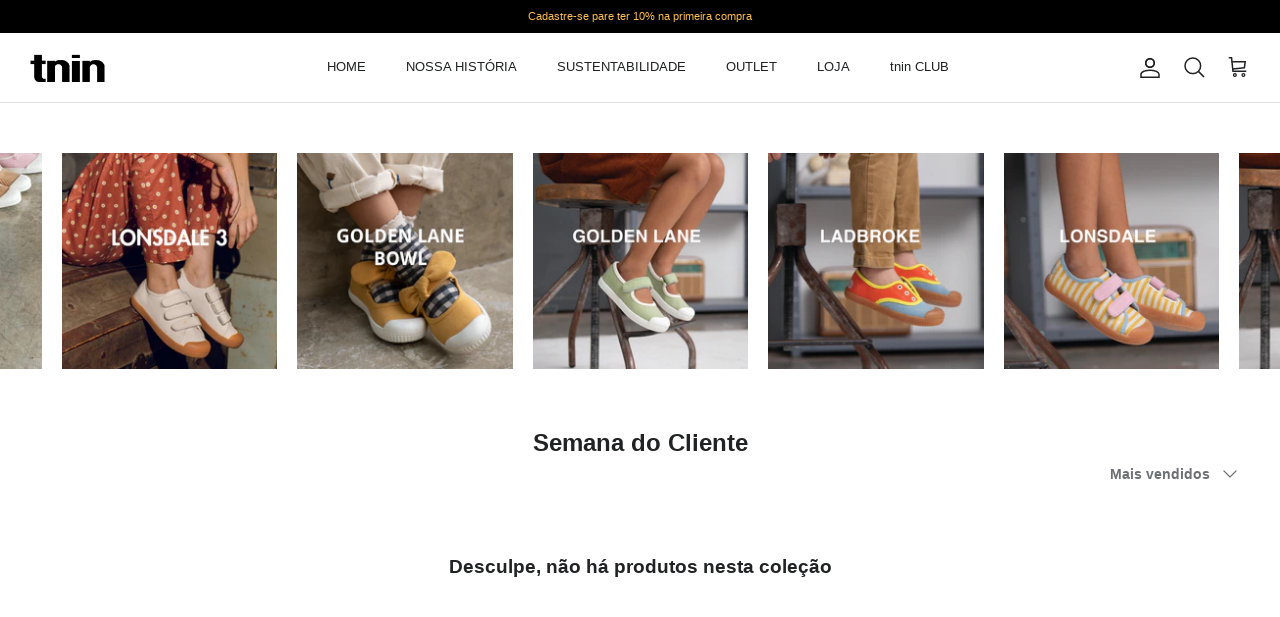

--- FILE ---
content_type: text/css
request_url: https://tninshoes.com/cdn/shop/t/19/assets/custom.css?v=114553731156459993341709641525
body_size: 1739
content:
h1,.h1-style,h2,.h2-style,h3,.h3-style,h4,.h4-style,h5,.h5-style,h6,.h6-style{text-transform:inherit!important}body.template-suffix-sustentabilidade #shopify-section-template--16471905501421__9c76e083-2e35-4d10-a35f-e0b4cbefb091 .lightly-spaced-row p strong{color:orange;font-size:24px!important}body.template-suffix-sustentabilidade #shopify-section-template--16471905501421__5b6541ce-8c43-4387-b49c-990c71bccfea{color:#2e8b57;font-size:24px!important}.one-tree-planted-header-title{font-size:11px!important}.one-tree-planted-content-info{font-size:9px!important}body.template-suffix-sustentabilidade .overlay-text,body.template-suffix-materiais .overlay-text,body.template-suffix-production .overlay-text,body.template-suffix-upcycling .overlay-text{background:#0006!important}body.template-suffix-padrao2 h1,body.template-suffix-padrao2 .majortitle,body.template-suffix-padrao2 .h1-style,body.template-suffix-padrao2 h2,body.template-suffix-sustentabilidade h1,body.template-suffix-sustentabilidade .majortitle,body.template-suffix-sustentabilidade .h1-style,body.template-suffix-sustentabilidade h2,body.template-suffix-materiais h1,body.template-suffix-materiais .majortitle,body.template-suffix-materiais .h1-style,body.template-suffix-materiais h2,body.template-suffix-production h1,body.template-suffix-production .majortitle,body.template-suffix-production .h1-style,body.template-suffix-production h2,body.template-suffix-upcycling h1,body.template-suffix-upcycling .majortitle,body.template-suffix-upcycling .h1-style,body.template-suffix-upcycling h2{font-size:34px!important;line-height:1.1em}.subheading{font-size:24px!important;font-weight:700!important;line-height:1.3em!important;letter-spacing:0!important;text-transform:inherit!important;color:#000!important;margin:.5em 0!important}body.template-suffix-padrao2 h3,body.template-suffix-sustentabilidade h3,body.template-suffix-materiais h3,body.template-suffix-production h3,body.template-suffix-upcycling h3{font-size:24px!important;line-height:1.1em}body.template-suffix-padrao2 #content p,body.template-suffix-sustentabilidade #content p,body.template-suffix-materiais #content p,body.template-suffix-production #content p,body.template-suffix-upcycling #content p{font-size:18px!important;line-height:1.3em!important}body.template-suffix-nossa-historia .feature-text-paired{font-size:1.35em!important;line-height:1.6}#block-id-166137092970dfb859-1 .majortitle{color:#58a819!important}#shopify-section-template--16471905534189__16535053372b57f8b7 .feature-text-paired{font-size:22px;line-height:1.2em}.column.column--half.align-left.cc-animate-init.-in.cc-animate-complete>div>div.lightly-spaced-row-above{display:block!important}.map-new-theme .map-new-theme-container{padding-top:0!important}.selos.flex{display:flex;align-items:center;margin-left:-20px}.checkout-subtotal-container__left .notabutton{background:#ffc021!important;color:#fff!important;padding:10px!important}#smartwishlist .tooltip{padding:0;margin:0}.subtitle{font-size:15px;text-align:center;padding-bottom:10px}.filter-none{display:none}#myBtn{text-decoration:underline;cursor:pointer;font-size:.85rem;line-height:1}.mymodal_box a{text-decoration:none!important;color:inherit;text-decoration:underline!important}.mymodal_box{font-size:14px;display:block;font-weight:600;margin:9px 0 0}.modal{display:none;position:fixed;z-index:9;padding-top:100px;left:0;top:15px;width:100%;height:100%;overflow:auto;background-color:#000;background-color:#0006}.modal-content{position:relative;background-color:#fefefe;margin:auto;padding:0;border:1px solid #888;width:900px;height:auto;box-shadow:0 4px 8px #0003,0 6px 20px #00000030;-webkit-animation-name:animatetop;-webkit-animation-duration:.4s;animation-name:animatetop;animation-duration:.4s}.modal-content img{width:100%;height:auto;background-size:cover}@-webkit-keyframes animatetop{0%{top:-300px;opacity:0}to{top:0;opacity:1}}@keyframes animatetop{0%{top:-300px;opacity:0}to{top:0;opacity:1}}.close{display:block;position:absolute;left:93%;width:0;height:0;color:#212930;float:right;font-size:25px;font-weight:600;cursor:pointer}.close:hover,.close:focus{color:#000;text-decoration:none}.switcher.notranslate img{display:none}.switcher .selected{background:none!important;border:none!important}.switcher .selected a{border:none!important}.switcher .selected a:hover{background:none!important}.switcher a{color:#000!important;font-weight:700}.switcher .option{border:none!important;background:#fff!important;margin-top:10px}.switcher .option a{color:#6d7175!important;padding:10px 5px!important}.switcher .option a:hover{background:#f9f5f5!important}.switcher.notranslate{margin-top:23px}.pageheader--transparent .switcher.notranslate .selected a{color:#fff!important}.template-index .section-gallery{display:none}.template-index .section-collection-list{display:block}#shopify-section-template--16577649279213__16636959886b03d90f{display:none!important}@media (max-width: 360px){.collection-slider .product-list.carousel .product-block{width:280px}}@media (max-width: 767.98px){body.template-suffix-padrao2 h1,body.template-suffix-padrao2 .majortitle,body.template-suffix-padrao2 .h1-style,body.template-suffix-padrao2 h2,body.template-suffix-sustentabilidade h1,body.template-suffix-sustentabilidade .majortitle,body.template-suffix-sustentabilidade .h1-style,body.template-suffix-sustentabilidade h2,body.template-suffix-materiais h1,body.template-suffix-materiais .majortitle,body.template-suffix-materiais .h1-style,body.template-suffix-materiais h2,body.template-suffix-production h1,body.template-suffix-production .majortitle,body.template-suffix-production .h1-style,body.template-suffix-production h2,body.template-suffix-upcycling h1,body.template-suffix-upcycling .majortitle,body.template-suffix-upcycling .h1-style,body.template-suffix-upcycling h2{font-size:28px!important;line-height:1.2em;font-weight:700}body.template-suffix-nossa-historia .feature-text-paired,body.template-suffix-padrao2 #content p,body.template-suffix-sustentabilidade #content p,body.template-suffix-materiais #content p,body.template-suffix-production #content p,body.template-suffix-upcycling #content p{font-size:19px!important;line-height:1.5em!important;margin-bottom:20px}body.template-suffix-padrao2 h3,body.template-suffix-sustentabilidade h3,body.template-suffix-materiais h3,body.template-suffix-production h3,body.template-suffix-upcycling h3{font-size:22px!important;line-height:1em;text-transform:inherit!important;color:#000!important;font-weight:700}.template-index .section-gallery{display:block}.template-index .section-collection-list{display:none}#shopify-section-template--16577649279213__16636959886b03d90f{display:block!important}.overlay-text__button-row{margin:0}.modal{top:0}.modal-content{width:auto}#gtranslate_wrapper{right:70px!important;width:60px}#gtranslate_wrapper .option{width:210px;position:absolute;margin-left:-79px}.product-block__image .rimage-wrapper .rimage__image{display:block;position:absolute;top:0;left:0;width:70%;height:100%;object-fit:contain}.map-section__wrapper .map-section__feature{height:52vh}.switcher.notranslate{margin-top:15px}.switcher .option{margin:-5px}.switcher .option a{display:flex}.switcher .selected a{font-size:0}.switcher .selected a:after{top:3px}.announcement-bar__announcements{width:100%;text-align:center}.announcement p{font-size:13px}.switcher{width:auto!important}.switcher.notranslate img{margin-left:0;display:block}.option img{margin-left:0!important}body.template-index .image-overlay--bg-box .overlay-text .overlay-text__text{background:transparent!important;color:#fff!important}.announcement-bar__middle{text-align:inherit}body.template-index .image-overlay--bg-box .overlay-text .overlay-text__text .overlay-text__title{color:#fff!important}body.template-index .image-overlay--bg-box .overlay-text .overlay-text__text .small-feature-link{color:#fff!important;text-decoration-color:#fff!important}.title,.majortitle{margin:0 0 .55rem!important}.overlay-text__title{font-size:18px!important;margin:20px 0}.subheading{font-size:21px!important;font-weight:700!important;line-height:1.3em!important;letter-spacing:0!important;text-transform:inherit!important;color:#000!important;margin:.5em 0!important}#block-id-template--16471905501421__5b6541ce-8c43-4387-b49c-990c71bccfea-16649942903785777c-1{margin-bottom:0!important}.collection-slider-row.for-collections,.page-header--with-upper-spacing{margin:0}#shopify-section-template--16584554512621__1658939941279b85e5 .subheading{font-size:24px!important;font-weight:700!important}#section-id-template--16584554512621__b5b175cb-4a4e-4316-8d6d-d50d39f67919 .fully-spaced-row--medium{margin-top:10px;margin-bottom:10px}body.template-suffix-tnin-club-2 .flexible-layout--columns-6{flex-direction:inherit!important}body.template-suffix-tnin-club-2 .flexible-layout--columns-6 .column{width:50%!important}body.template-suffix-tnin-club-2 .use-alt-bg{background-color:#ffc107}body.template-suffix-tnin-club-2 .fully-padded-row--medium{padding-top:20px;padding-bottom:20px;margin:40px 0 10px}body.template-suffix-tnin-club-2 .use-alt-bg .h1-style,.use-alt-bg h2{color:#fff}body.template-suffix-tnin-club-2 .fully-spaced-row--medium{margin-top:30px;margin-bottom:0}#section-id-template--16471905042669__16359276425da8ce46 .overlay-text__inner{margin:0 -50% 0 0;position:absolute;top:50%;left:50%;transform:translate(-50%,-50%)}#section-id-template--16471905042669__16359276425da8ce46 .overlay-text__inner .overlay-text__title.h1-style{font-size:30px!important}#section-id-template--16584554512621__1540a5da-d67d-456f-a417-092448d4ac54 .text-column{text-align:left!important}#section-id-template--16584554512621__1540a5da-d67d-456f-a417-092448d4ac54 .text-column__image{width:13%!important;float:left!important;margin-right:10px!important}#section-id-template--16584554512621__1540a5da-d67d-456f-a417-092448d4ac54 .text-column__image img{max-width:31px!important}#section-id-template--16584554512621__1540a5da-d67d-456f-a417-092448d4ac54 h3,#section-id-template--16584554512621__1540a5da-d67d-456f-a417-092448d4ac54 .h3-style{font-size:17px!important;margin-bottom:0!important}#section-id-template--16584554512621__1540a5da-d67d-456f-a417-092448d4ac54 p{font-size:13px!important}#section-id-template--16584554512621__69d3baf4-7bfe-4c31-804d-8e9e19c26f6f .text-column__image{width:30%!important;margin:auto!important}#section-id-template--16584554512621__69d3baf4-7bfe-4c31-804d-8e9e19c26f6f h3,#section-id-template--16584554512621__69d3baf4-7bfe-4c31-804d-8e9e19c26f6f .h3-style{font-size:17px!important;margin:10px 0!important}}body.template-suffix-tnin-club-2{background:#e8e2d8!important}#section-id-template--16584554512621__1540a5da-d67d-456f-a417-092448d4ac54 .text-column__image{width:10%!important}#section-id-template--16584554512621__69d3baf4-7bfe-4c31-804d-8e9e19c26f6f .text-column__image{width:25%!important;margin:auto!important}@media (min-width: 768px) and (max-width: 1280px){.selected{width:90px;padding-right:99px}.switcher.notranslate{margin-left:-170px;width:90px}}@media (min-width: 992px) and (max-width: 1366px){#gtranslate_wrapper{right:12%!important;width:110px}.switcher{width:110px!important}.navigation__item a{font-size:13px}#gtranslate_wrapper .option{width:210px;position:absolute;margin-left:-79px}}@media (min-width: 1024px){.section-footer__text-block--with-text{max-width:210px}}@media (max-width: 1500px){.modal-content{width:60%}}.ticker-notice-container span i{cursor:pointer}.ticker-notice-container span i b{color:transparent!important;-webkit-text-stroke:.05em #ffc04e!important}div#shopify-section-template--16577648591085__1702389182ea3b1de0{cursor:pointer}#shopify-section-template--16577648591085__1702389182ea3b1de0 .marquee-inner{font-size:130px!important;-webkit-text-stroke:.01em #ffc04e!important}@media (max-width: 767.98px){#shopify-section-template--16577648591085__1702389182ea3b1de0 .marquee-inner{font-size:80px!important}}
/*# sourceMappingURL=/cdn/shop/t/19/assets/custom.css.map?v=114553731156459993341709641525 */


--- FILE ---
content_type: text/javascript
request_url: https://tninshoes.com/cdn/shop/t/19/assets/custom.js?v=2174079852354796371702418649
body_size: -349
content:
var stringCollection=location.href.split("/").pop();stringCollection!="all"&&$(".filter-group__heading").each(function(index){if(index==0){var getValue=$(".filter-group__heading").attr("data-toggle-target"),target=$(this);getValue==".filter-group--3"&&($(target).addClass("filter-none"),$(".cc-price-range").addClass("filter-none"))}}),$("#shopify-section-template--16577648591085__1702389182ea3b1de0").click(function(){console.log("button clicked"),window.open("https://tninshoes.com/pages/tnin-club")});
//# sourceMappingURL=/cdn/shop/t/19/assets/custom.js.map?v=2174079852354796371702418649


--- FILE ---
content_type: text/plain
request_url: https://www.google-analytics.com/j/collect?v=1&_v=j102&a=300204867&t=pageview&_s=1&dl=https%3A%2F%2Ftninshoes.com%2Fcollections%2Fback-to-school-flash-sale&ul=en-us%40posix&dt=Semana%20do%20Cliente%20%E2%80%93%20Tnin%20Shoes&sr=1280x720&vp=1280x720&_u=YEBAAAABAAAAAC~&jid=455889957&gjid=1741041369&cid=572598693.1769151241&tid=UA-188996042-1&_gid=306558950.1769151241&_r=1&_slc=1&gtm=45He61m0n81WK36KZWv839800200za200zd839800200&gcd=13l3l3l3l1l1&dma=0&tag_exp=103116026~103200004~104527906~104528500~104684208~104684211~105391252~115616985~115938466~115938469~116682875~116988315~117041587&z=520943294
body_size: -450
content:
2,cG-5LGD9F8087

--- FILE ---
content_type: image/svg+xml
request_url: https://cdn.shopify.com/shopifycloud/web/assets/v1/vite/client/en/assets/boleto-tFB3b84wrv_V.svg
body_size: 684
content:
<svg xmlns="http://www.w3.org/2000/svg" viewBox="0 0 100 60"><g fill="none" fill-rule="evenodd"><path fill="#FFF" d="M0 0h100v60H0z"/><path fill="#221F1F" fill-rule="nonzero" d="M24.906 12.657h1.652V27.53h-1.652V12.657zm-4.318 0h1.652V27.53h-1.652V12.657zm17.124 0h4.486V27.53h-4.486V12.657zm22.927 0h2.242V27.53H60.64V12.657zm5.485 0h2.242V27.53h-2.242V12.657zm8.977 0h2.882V27.53H75.1V12.657zm-3.245 0h.932V27.53h-.932V12.657zm-15.078 0h.932V27.53h-.932V12.657zm-1.994 0h.932V27.53h-.932V12.657zm-6.48 0h.932V27.53h-.933V12.657zm-14.892 0h.932V27.53h-.932V12.657zm-2.745 0h1.73V27.53h-1.73V12.657zm-10.08 33.897V31.257h5.738c1.168 0 2.103.154 2.81.463.706.31 1.256.786 1.655 1.431.401.64.602 1.313.602 2.02 0 .65-.177 1.267-.531 1.843a3.786 3.786 0 0 1-1.603 1.4c.925.272 1.638.735 2.131 1.389.498.652.748 1.424.748 2.314 0 .72-.153 1.386-.455 2a3.882 3.882 0 0 1-1.121 1.424c-.446.33-1.003.583-1.673.756-.81.185-1.639.272-2.469.257h-5.834.003zm2.03-8.867h3.307c.896 0 1.54-.061 1.928-.177a2.131 2.131 0 0 0 1.163-.765c.272-.392.41-.862.392-1.339a2.433 2.433 0 0 0-.366-1.341 1.842 1.842 0 0 0-1.043-.798c-.453-.142-1.227-.213-2.325-.213h-3.056v4.636-.003zm0 7.072h3.81c.653 0 1.113-.026 1.38-.075.462-.083.854-.222 1.168-.416.328-.212.594-.507.772-.855.203-.373.302-.805.302-1.291 0-.574-.146-1.068-.441-1.493a2.308 2.308 0 0 0-1.218-.89c-.517-.17-1.263-.257-2.235-.257h-3.538v5.277zm11.359-3.75c0-2.047.569-3.563 1.71-4.55.952-.819 2.115-1.228 3.484-1.228 1.52 0 2.766.499 3.734 1.495.965.994 1.449 2.37 1.449 4.128 0 1.424-.213 2.543-.64 3.358a4.533 4.533 0 0 1-1.869 1.9 5.407 5.407 0 0 1-2.671.676c-1.55 0-2.804-.496-3.762-1.488-.958-.994-1.435-2.425-1.435-4.29zm1.921.005c0 1.417.31 2.48.93 3.181.623.706 1.402 1.058 2.346 1.058.932 0 1.708-.352 2.331-1.06.619-.709.93-1.788.93-3.238 0-1.367-.314-2.404-.937-3.105a2.975 2.975 0 0 0-2.324-1.058c-.944 0-1.723.35-2.346 1.051-.619.701-.93 1.76-.93 3.174v-.003zm10.615 5.54V31.257h1.879v15.297h-1.879zm12.345-3.59l1.943.258c-.302 1.129-.869 2.007-1.695 2.63-.826.624-1.878.938-3.165.938-1.616 0-2.895-.498-3.844-1.495-.946-.994-1.42-2.392-1.42-4.191 0-1.858.476-3.303 1.434-4.33.958-1.03 2.2-1.543 3.727-1.543 1.477 0 2.683.503 3.62 1.51.937 1.008 1.406 2.424 1.406 4.25l-.009.498h-8.253c.07 1.214.413 2.146 1.031 2.791a3.067 3.067 0 0 0 2.31.968c.688 0 1.275-.182 1.759-.545.489-.364.87-.945 1.156-1.74v.002zm-6.15-3.012h6.172c-.083-.933-.321-1.632-.708-2.097a2.87 2.87 0 0 0-2.32-1.086c-.862 0-1.584.288-2.171.864-.583.576-.909 1.35-.973 2.319zm14.547 4.925l.258 1.66a6.96 6.96 0 0 1-1.414.168c-.68 0-1.206-.106-1.584-.323-.373-.218-.637-.499-.79-.85-.154-.352-.23-1.094-.23-2.222v-6.388h-1.387V35.47h1.388v-2.742l1.878-1.128v3.87h1.879v1.452h-1.879v6.496c0 .539.033.883.1 1.037a.765.765 0 0 0 .32.366c.198.1.419.147.64.134l.819-.075.002-.003zm1.15-3.867c0-2.048.568-3.564 1.71-4.55.952-.82 2.115-1.229 3.484-1.229 1.52 0 2.766.499 3.733 1.495.966.994 1.45 2.37 1.45 4.128 0 1.424-.213 2.543-.64 3.358a4.533 4.533 0 0 1-1.87 1.9 5.407 5.407 0 0 1-2.67.676c-1.551 0-2.804-.496-3.763-1.488-.958-.994-1.434-2.425-1.434-4.29zm1.92.004c0 1.417.31 2.48.93 3.181.624.706 1.402 1.058 2.346 1.058.933 0 1.709-.352 2.332-1.06.618-.709.93-1.788.93-3.238 0-1.367-.314-2.404-.937-3.105a2.975 2.975 0 0 0-2.325-1.058c-.944 0-1.722.35-2.346 1.051-.618.701-.93 1.76-.93 3.174v-.003z"/></g></svg>

--- FILE ---
content_type: text/javascript
request_url: https://tninshoes.com/cdn/shop/t/19/assets/size-chart-data.js?v=129143980762688124161669639815
body_size: -112
content:
AVADA_SC.campaigns=[],AVADA_SC.settings={id:"E42IjVYwKcGBM0S9Xh69",linkText:"Size chart",buttonPosition:"middle-right",shopDomain:"tninshoes.myshopify.com",modalTextColor:"#232323",modalBorderRadius:10,modalShadow:!0,modalHeader:"Size guides",modalPosition:"modal-center",modalBgColor:"#FFFFFF",tableHoverColor:"#bdbdbd",position:"",showMobile:!0,collectionPageInlinePosition:"after",modalHeight:64,linkIcon:"",linkTextColor:"#232323",enableGa:!1,inlinePosition:"after",buttonInlinePosition:"before-add-cart",collectionPagePosition:"",modalWidth:84,buttonHeight:"35",hideText:!0,modalTop:18,shopId:"sltaGIpSB1Ss5loK9rYA",tableAnimation:!0,buttonBorderRadius:10,buttonWidth:"80",customIcon:!1,displayType:"float-button",homePagePosition:"",modalOverlayColor:"#7b7b7b",createdAt:{_seconds:1663259e3,_nanoseconds:294e6},mobilePosition:"top",linkBgColor:"#FFFFFF",customCss:"",showAdvanced:!1,homePageInlinePosition:"after",buttonRotation:!0,modalLeft:8};
//# sourceMappingURL=/cdn/shop/t/19/assets/size-chart-data.js.map?v=129143980762688124161669639815
